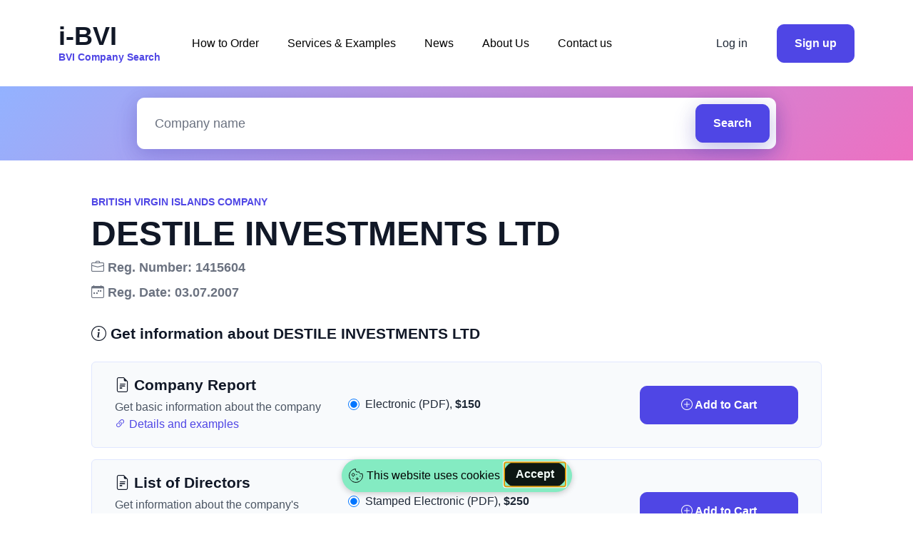

--- FILE ---
content_type: text/html; charset=utf-8
request_url: https://i-bvi.com/company/destile-investments-ltd_1442
body_size: 5206
content:


<!doctype html>
<html lang="en">
<head>
    <meta charset="utf-8">
    <meta name="viewport" content="width=device-width, initial-scale=1">
    <meta name="description" content="Get information about DESTILE INVESTMENTS LTD from the Corporate Registry of the BVI. We provide the company reports, lists of directors, information about charges and mortgages, and other documents.">
    <title>DESTILE INVESTMENTS LTD | BVI Company Search — i-BVI</title>
    <link rel="stylesheet" href="https://fonts.cdnfonts.com/css/general-sans?styles=135312,135310,135313,135303">
    <link rel="stylesheet" href="/static/css/bootstrap-theme.min.css?1">
    <link rel="stylesheet" href="/static/font/bootstrap-icons.min.css">
    <link rel="stylesheet" href="/static/css/custom.css">
    <link rel="apple-touch-icon" sizes="180x180" href="/static/icons/apple-touch-icon.png">
    <link rel="icon" type="image/png" sizes="32x32" href="/static/icons/favicon-32x32.png">
    <link rel="icon" type="image/png" sizes="16x16" href="/static/icons/favicon-16x16.png">
    <link rel="manifest" href="/site.webmanifest" crossorigin="use-credentials">
    
    <!-- Google tag (gtag.js) -->
    <script async src="https://www.googletagmanager.com/gtag/js?id=G-S0LHLLK2J9"></script>
    <script>
        window.dataLayer = window.dataLayer || [];
        function gtag(){dataLayer.push(arguments);}
        gtag('js', new Date());
        gtag('config', 'G-S0LHLLK2J9');
    </script>
    
    <script src="https://js.sentry-cdn.com/a2520706d8bf83a7afc0aa5862bfb8fa.min.js" crossorigin="anonymous"></script>
</head>
<body>
<section>
    <nav class="navbar navbar-expand-lg navbar-light bg-light">
        <div class="container">
            <a class="navbar-brand me-6" href="/">
    <h4 class="mb-0">i-BVI</h4>
    <p class="fs-9 fw-semibold mb-0 text-primary">BVI Company Search</p>
</a>
            <div class="collapse navbar-collapse">
                <ul class="navbar-nav">
                    
                    <li class="nav-item"><a class="nav-link" href="/how_to_order">How to Order</a></li>
                    
                    <li class="nav-item"><a class="nav-link" href="/services_and_examples">Services &amp; Examples</a></li>
                    
                    <li class="nav-item"><a class="nav-link" href="/news">News</a></li>
                    
                    <li class="nav-item"><a class="nav-link" href="/about">About Us</a></li>
                    
                    <li class="nav-item"><a class="nav-link" href="/contact_us">Contact us</a></li>
                    
                </ul>
            </div>
            <div class="d-none d-lg-block" id="navbar">
                <a type="button" href="/cart" class="btn btn-primary-light fb-bold position-relative me-4" v-if="cart.count > 0" v-cloak>
                    <i class="bi bi-cart2"></i> Cart
                    <span class="position-absolute top-0 start-100 translate-middle badge rounded-pill bg-danger fs-9">
                        [[cart.count]]
                        <span class="visually-hidden">items</span>
                    </span>
                </a>
                
                <a class="btn fw-medium me-4" href="/login">Log in</a>
                <a class="btn btn-primary" href="/signup">Sign up</a>
                
                
            </div>
            <div class="d-lg-none">
                <button class="btn navbar-burger p-0">
                    <svg class="text-primary" width="51" height="51" viewbox="0 0 56 56" fill="none"
                         xmlns="http://www.w3.org/2000/svg">
                        <rect width="56" height="56" rx="28" fill="currentColor"></rect>
                        <path d="M37 32H19M37 24H19" stroke="white" stroke-width="1.5" stroke-linecap="round"
                              stroke-linejoin="round"></path>
                    </svg>
                </button>
            </div>
        </div>
    </nav>
    <div id="navbar_side" class="d-none navbar-menu position-fixed top-0 start-0 bottom-0 w-75 mw-xs" style="z-index: 9999;">
        <div class="navbar-close navbar-backdrop position-fixed top-0 start-0 end-0 bottom-0 bg-dark"
             style="opacity: 75%;"></div>
        <nav class="position-relative h-100 w-100 d-flex flex-column justify-content-between py-8 px-8 bg-white overflow-auto">
            <div class="d-flex align-items-center">
                <a class="navbar-brand me-6" href="/">
    <h4 class="mb-0">i-BVI</h4>
    <p class="fs-9 fw-semibold mb-0 text-primary">BVI Company Search</p>
</a>
                <a class="navbar-close" href="#">
                    <svg width="24" height="24" viewbox="0 0 24 24" fill="none" xmlns="http://www.w3.org/2000/svg">
                        <path d="M6 18L18 6M6 6L18 18" stroke="#111827" stroke-width="2" stroke-linecap="round"
                              stroke-linejoin="round"></path>
                    </svg>
                </a>
            </div>
            <div class="py-16">
                <ul class="nav flex-column">
                    
                    <li class="nav-item mb-8"><a class="nav-link text-dark" href="/how_to_order">How to Order</a></li>
                    
                    <li class="nav-item mb-8"><a class="nav-link text-dark" href="/services_and_examples">Services &amp; Examples</a></li>
                    
                    <li class="nav-item mb-8"><a class="nav-link text-dark" href="/news">News</a></li>
                    
                    <li class="nav-item mb-8"><a class="nav-link text-dark" href="/about">About Us</a></li>
                    
                    <li class="nav-item"><a class="nav-link text-dark" href="/contact_us">Contact us</a></li>
                    
                </ul>
            </div>
            <div>
                <a class="btn w-100 fw-medium btn-primary-light mb-2" href="/cart" v-if="cart.count > 0" v-cloak><i class="bi bi-cart2"></i> Cart ([[cart.count]])</a>
                
                <a class="btn w-100 fw-medium" href="/login">Log in</a>
                <a class="btn w-100 btn-primary" href="/signup">Sign up</a>
                
                
            </div>
        </nav>
    </div>
</section>



<section class="py-4 position-relative overflow-hidden gradient-bg-dark">
    <div class="container position-relative">
        <div class="row">
            <div class="col-12 mb-0 mb-lg-0">
                
                <div class="input-group mw-4xl mx-auto mb-0 p-2 bg-white border border-light rounded-3 shadow">
                    <input class="form-control border-0 bg-transparent fs-7" id="search" name="q" type="text" placeholder="Company name" value="">

<button class="btn btn-primary rounded-3 shadow" type="button" onclick="location.href = '/search?q='+document.getElementById('search').value;">Search</button>

                </div>
                
            </div>
        </div>
    </div>
</section>


<section class="pt-6 pt-sm-12 overflow-hidden">
    <div class="modal fade" id="confirmationModal" tabindex="-1" aria-labelledby="confirmationModalLabel" aria-hidden="true">
        <div class="modal-dialog modal-dialog-centered">
            <div class="modal-content">
                <div class="modal-header bg-info-light">
                    <h1 class="modal-title fs-5" id="confirmationModalLabel"><i class="bi bi-check-circle"></i> Document Added to Cart</h1>
                    <button type="button" class="btn-close" data-bs-dismiss="modal" aria-label="Close"></button>
                </div>
                <div class="modal-body">
                    Now you can go to the cart to complete your order. Or continue searching to add more documents to the cart.
                </div>
                <div class="modal-footer">
                    <button type="button" class="btn btn-primary-light" data-bs-dismiss="modal">Continue Searching</button>
                    <a href="/cart" class="btn btn-primary" role="button">Go to Cart</a>
                </div>
            </div>
        </div>
    </div>
    <div class="container" id="company" data-company-name="DESTILE INVESTMENTS LTD" data-company-address="" data-company-reg-number="1415604">
        <div class="mw-5xl mx-auto">
            <div class="row mb-4">
                <p class="mb-2 fs-9 fw-semibold text-primary text-uppercase">British Virgin Islands company</p>
                
                <h1 class="h3">DESTILE INVESTMENTS LTD</h1>
                
                
                
                
                <p class="mb-2 fs-7 fw-semibold text-secondary"><i class="bi bi-briefcase"></i> Reg. Number: 1415604</p>
                
                
                <p class="mb-2 fs-7 fw-semibold text-secondary"><i class="bi bi-calendar-week"></i> Reg. Date: 03.07.2007</p>
                
                
                
            </div>
            
            <div class="row mb-6">
                <h4 class="mt-2 mb-1 fs-6 fw-semibold" v-cloak><i class="bi bi-info-circle"></i> Get information about DESTILE INVESTMENTS LTD</h4>
            </div>
            
            
            
            
            
            <div class="row mb-4 mx-0 position-relative p-5 rounded-2 bg-info-light border border-primary-light">
                <div class="col-xl-4 col-md-12 col-sm-12">
                    <h4 class="mt-0 mb-0 fs-6">
                        <i class="bi bi-file-earmark-text"></i> Company Report
                    </h4>
                    
                    <p class="mt-2 mb-0 text-secondary-dark">Get basic information about the company</p>
                    
                    
                    
                    <p class="mt-0 mb-0 text-secondary-dark">
                        <a href="/services_and_examples#company_report" target="_blank">
                            <i class="bi bi-link-45deg"></i> Details and examples
                        </a>
                    </p>
                    
                </div>
                <div class="col-xl-5 col-md-12 col-sm-12 my-auto py-4 py-xl-0 fs-8">
                    <!--  <p class="mt-0 mb-0 text-secondary-dark">Delivery:</p> -->
                    
                    <div class="form-check">
                        <input class="form-check-input" type="radio" name="product_1" id="item_1" value="1" @change="updateView" checked>
                        <label class="form-check-label" for="item_1">
                            <span class="text-success-dark fw-bold" v-if="itemInCart('1', '1', 'False')" v-cloak><i class="bi bi-check-circle-fill"></i></span>
                            Electronic (PDF), <span class="fw-bold">$150</span>
                        </label>
                    </div>
                    
                </div>
                <div class="col-xl-3 col-md-12 col-sm-12 my-auto">
                    
                    <a class="btn w-100 btn-outline-secondary-light" @click="cartAddRemove('remove', '1', 'False')" v-if="activeItemInCart('1', 'False')" v-cloak><i class="bi bi-dash-circle"></i> Remove from Сart</a>
                    <a class="btn w-100 btn-primary" @click="cartAddRemove('add', '1', 'False')" v-else v-cloak><i class="bi bi-plus-circle"></i> Add to Cart</a>
                    
                </div>
            </div>
            
            
            
            <div class="row mb-4 mx-0 position-relative p-5 rounded-2 bg-info-light border border-primary-light">
                <div class="col-xl-4 col-md-12 col-sm-12">
                    <h4 class="mt-0 mb-0 fs-6">
                        <i class="bi bi-file-earmark-text"></i> List of Directors
                    </h4>
                    
                    <p class="mt-2 mb-0 text-secondary-dark">Get information about the company&#x27;s directors</p>
                    
                    
                    
                    <p class="mt-0 mb-0 text-secondary-dark">
                        <a href="/services_and_examples#list_of_directors" target="_blank">
                            <i class="bi bi-link-45deg"></i> Details and examples
                        </a>
                    </p>
                    
                </div>
                <div class="col-xl-5 col-md-12 col-sm-12 my-auto py-4 py-xl-0 fs-8">
                    <!--  <p class="mt-0 mb-0 text-secondary-dark">Delivery:</p> -->
                    
                    <div class="form-check">
                        <input class="form-check-input" type="radio" name="product_2" id="item_2" value="2" @change="updateView" checked>
                        <label class="form-check-label" for="item_2">
                            <span class="text-success-dark fw-bold" v-if="itemInCart('2', '2', 'False')" v-cloak><i class="bi bi-check-circle-fill"></i></span>
                            Stamped Electronic (PDF), <span class="fw-bold">$250</span>
                        </label>
                    </div>
                    
                    <div class="form-check">
                        <input class="form-check-input" type="radio" name="product_2" id="item_3" value="3" @change="updateView">
                        <label class="form-check-label" for="item_3">
                            <span class="text-success-dark fw-bold" v-if="itemInCart('3', '2', 'False')" v-cloak><i class="bi bi-check-circle-fill"></i></span>
                            Certified Electronic (PDF), <span class="fw-bold">$300</span>
                        </label>
                    </div>
                    
                </div>
                <div class="col-xl-3 col-md-12 col-sm-12 my-auto">
                    
                    <a class="btn w-100 btn-outline-secondary-light" @click="cartAddRemove('remove', '2', 'False')" v-if="activeItemInCart('2', 'False')" v-cloak><i class="bi bi-dash-circle"></i> Remove from Сart</a>
                    <a class="btn w-100 btn-primary" @click="cartAddRemove('add', '2', 'False')" v-else v-cloak><i class="bi bi-plus-circle"></i> Add to Cart</a>
                    
                </div>
            </div>
            
            
            
            <div class="row mb-4 mx-0 position-relative p-5 rounded-2 bg-info-light border border-primary-light">
                <div class="col-xl-4 col-md-12 col-sm-12">
                    <h4 class="mt-0 mb-0 fs-6">
                        <i class="bi bi-file-earmark-text"></i> Memorandum &amp; Articles
                    </h4>
                    
                    <p class="mt-2 mb-0 text-secondary-dark">Get a copy of the Memorandum &amp; Articles</p>
                    
                    
                    
                    <p class="mt-0 mb-0 text-secondary-dark">
                        <a href="/services_and_examples#memorandum_and_articles" target="_blank">
                            <i class="bi bi-link-45deg"></i> Details and examples
                        </a>
                    </p>
                    
                </div>
                <div class="col-xl-5 col-md-12 col-sm-12 my-auto py-4 py-xl-0 fs-8">
                    <!--  <p class="mt-0 mb-0 text-secondary-dark">Delivery:</p> -->
                    
                    <div class="form-check">
                        <input class="form-check-input" type="radio" name="product_4" id="item_6" value="6" @change="updateView" checked>
                        <label class="form-check-label" for="item_6">
                            <span class="text-success-dark fw-bold" v-if="itemInCart('6', '4', 'False')" v-cloak><i class="bi bi-check-circle-fill"></i></span>
                            Certified Electronic (PDF), <span class="fw-bold">$300</span>
                        </label>
                    </div>
                    
                    <div class="form-check">
                        <input class="form-check-input" type="radio" name="product_4" id="item_7" value="7" @change="updateView">
                        <label class="form-check-label" for="item_7">
                            <span class="text-success-dark fw-bold" v-if="itemInCart('7', '4', 'False')" v-cloak><i class="bi bi-check-circle-fill"></i></span>
                            Uncertified Electronic (PDF), <span class="fw-bold">$300</span>
                        </label>
                    </div>
                    
                </div>
                <div class="col-xl-3 col-md-12 col-sm-12 my-auto">
                    
                    <a class="btn w-100 btn-outline-secondary-light" @click="cartAddRemove('remove', '4', 'False')" v-if="activeItemInCart('4', 'False')" v-cloak><i class="bi bi-dash-circle"></i> Remove from Сart</a>
                    <a class="btn w-100 btn-primary" @click="cartAddRemove('add', '4', 'False')" v-else v-cloak><i class="bi bi-plus-circle"></i> Add to Cart</a>
                    
                </div>
            </div>
            
            
            
            <div class="row mb-4 mx-0 position-relative p-5 rounded-2 bg-info-light border border-primary-light">
                <div class="col-xl-4 col-md-12 col-sm-12">
                    <h4 class="mt-0 mb-0 fs-6">
                        <i class="bi bi-file-earmark-text"></i> Certificates
                    </h4>
                    
                    <p class="mt-2 mb-0 text-secondary-dark">Get one of the many available certificates</p>
                    
                    
                    <select class="form-select mt-2" id="sub_product_3" @change="updateView">
                        
                        <option value="1">Certificate of Incorporation</option>
                        
                        <option value="2">Certificate of Restoration</option>
                        
                        <option value="3">Certificate of Merger</option>
                        
                        <option value="4">Certificate of Consolidation</option>
                        
                        <option value="5">Certificate of Arrangement</option>
                        
                        <option value="6">Certificate of Continuation</option>
                        
                        <option value="7">Certificate of Discontinuance</option>
                        
                        <option value="8">Certificate of Dissolution</option>
                        
                    </select>
                    
                    
                    <p class="mt-0 mb-0 text-secondary-dark">
                        <a href="/services_and_examples#certificates" target="_blank">
                            <i class="bi bi-link-45deg"></i> Details and examples
                        </a>
                    </p>
                    
                </div>
                <div class="col-xl-5 col-md-12 col-sm-12 my-auto py-4 py-xl-0 fs-8">
                    <!--  <p class="mt-0 mb-0 text-secondary-dark">Delivery:</p> -->
                    
                    <div class="form-check">
                        <input class="form-check-input" type="radio" name="product_3" id="item_4" value="4" @change="updateView" checked>
                        <label class="form-check-label" for="item_4">
                            <span class="text-success-dark fw-bold" v-if="itemInCart('4', '3', 'True')" v-cloak><i class="bi bi-check-circle-fill"></i></span>
                            Certified Electronic (PDF), <span class="fw-bold">$250</span>
                        </label>
                    </div>
                    
                    <div class="form-check">
                        <input class="form-check-input" type="radio" name="product_3" id="item_5" value="5" @change="updateView">
                        <label class="form-check-label" for="item_5">
                            <span class="text-success-dark fw-bold" v-if="itemInCart('5', '3', 'True')" v-cloak><i class="bi bi-check-circle-fill"></i></span>
                            Uncertified Electronic (PDF), <span class="fw-bold">$150</span>
                        </label>
                    </div>
                    
                </div>
                <div class="col-xl-3 col-md-12 col-sm-12 my-auto">
                    
                    <a class="btn w-100 btn-outline-secondary-light" @click="cartAddRemove('remove', '3', 'True')" v-if="activeItemInCart('3', 'True')" v-cloak><i class="bi bi-dash-circle"></i> Remove from Сart</a>
                    <a class="btn w-100 btn-primary" @click="cartAddRemove('add', '3', 'True')" v-else v-cloak><i class="bi bi-plus-circle"></i> Add to Cart</a>
                    
                </div>
            </div>
            
            
            
            <div class="row mb-4 mx-0 position-relative p-5 rounded-2 bg-info-light border border-primary-light">
                <div class="col-xl-4 col-md-12 col-sm-12">
                    <h4 class="mt-0 mb-0 fs-6">
                        <i class="bi bi-file-earmark-text"></i> Certificate of Goodstanding
                    </h4>
                    
                    <p class="mt-2 mb-0 text-secondary-dark">Get a Certificate of Good Standing</p>
                    
                    
                    
                    <p class="mt-0 mb-0 text-secondary-dark">
                        <a href="/services_and_examples#certificates" target="_blank">
                            <i class="bi bi-link-45deg"></i> Details and examples
                        </a>
                    </p>
                    
                </div>
                <div class="col-xl-5 col-md-12 col-sm-12 my-auto py-4 py-xl-0 fs-8">
                    <!--  <p class="mt-0 mb-0 text-secondary-dark">Delivery:</p> -->
                    
                    <div class="form-check">
                        <input class="form-check-input" type="radio" name="product_6" id="item_10" value="10" @change="updateView" checked>
                        <label class="form-check-label" for="item_10">
                            <span class="text-success-dark fw-bold" v-if="itemInCart('10', '6', 'False')" v-cloak><i class="bi bi-check-circle-fill"></i></span>
                            Stamped Electronic (PDF), <span class="fw-bold">$350</span>
                        </label>
                    </div>
                    
                </div>
                <div class="col-xl-3 col-md-12 col-sm-12 my-auto">
                    
                    <a class="btn w-100 btn-outline-secondary-light" @click="cartAddRemove('remove', '6', 'False')" v-if="activeItemInCart('6', 'False')" v-cloak><i class="bi bi-dash-circle"></i> Remove from Сart</a>
                    <a class="btn w-100 btn-primary" @click="cartAddRemove('add', '6', 'False')" v-else v-cloak><i class="bi bi-plus-circle"></i> Add to Cart</a>
                    
                </div>
            </div>
            
            
            
            <div class="row mb-4 mx-0 position-relative p-5 rounded-2 bg-info-light border border-primary-light">
                <div class="col-xl-4 col-md-12 col-sm-12">
                    <h4 class="mt-0 mb-0 fs-6">
                        <i class="bi bi-file-earmark-text"></i> Other Documents
                    </h4>
                    
                    <p class="mt-2 mb-0 text-secondary-dark">You can find the full list of available documents in the company report</p>
                    
                    
                    
                    <p class="mt-0 mb-0 text-secondary-dark">
                        <a href="/services_and_examples#other_documents" target="_blank">
                            <i class="bi bi-link-45deg"></i> Details and examples
                        </a>
                    </p>
                    
                </div>
                <div class="col-xl-5 col-md-12 col-sm-12 my-auto py-4 py-xl-0 fs-8">
                    <!--  <p class="mt-0 mb-0 text-secondary-dark">Delivery:</p> -->
                    
                </div>
                <div class="col-xl-3 col-md-12 col-sm-12 my-auto">
                    
                    <a class="btn w-100 btn-link fw-bold fs-7" href="/contact_us"><i class="bi bi-envelope"></i> Contact Us</a>
                    
                </div>
            </div>
            
            
            
            
            
            <p class="d-flex flex-wrap align-items-center justify-content-center mt-6"><span class="me-1">Still have any questions?</span><a class="fw-bold" href="/contact_us">Contact us</a></p>

        </div>
    </div>
</section>
<section class="py-6 py-sm-12">
    <div class="container">
        <div class="mw-xl mx-auto mb-4 text-center">
            <h4 class="fs-5 mb-2">Get information about these companies</h4>
            <p class="mw-md mx-auto mb-0 fs-7 text-secondary">and hundreds of thousands of others</p>
        </div>
        <div class="row">
            
            <div class="col-12 col-md-6 col-lg-4 position-relative">
                <div class="mw-xs mx-auto text-center position-relative">
                    <p class="fs-8 mb-4 fw-bold"><a href="/company/alaska-green-corp_1460063">ALASKA GREEN CORP.</a></p>
                </div>
            </div>
            
            <div class="col-12 col-md-6 col-lg-4 position-relative">
                <div class="mw-xs mx-auto text-center position-relative">
                    <p class="fs-8 mb-4 fw-bold"><a href="/company/y-p-corp_1460051">Y.P. CORP.</a></p>
                </div>
            </div>
            
            <div class="col-12 col-md-6 col-lg-4 position-relative">
                <div class="mw-xs mx-auto text-center position-relative">
                    <p class="fs-8 mb-4 fw-bold"><a href="/company/britecloud-limited_1460047">BRITECLOUD LIMITED</a></p>
                </div>
            </div>
            
            <div class="col-12 col-md-6 col-lg-4 position-relative">
                <div class="mw-xs mx-auto text-center position-relative">
                    <p class="fs-8 mb-4 fw-bold"><a href="/company/frontier-capital-holdings-limited_1460054">FRONTIER CAPITAL HOLDINGS LIMITED</a></p>
                </div>
            </div>
            
            <div class="col-12 col-md-6 col-lg-4 position-relative">
                <div class="mw-xs mx-auto text-center position-relative">
                    <p class="fs-8 mb-4 fw-bold"><a href="/company/blue-fenix-investments-inc_1460123">BLUE FENIX INVESTMENTS INC.</a></p>
                </div>
            </div>
            
            <div class="col-12 col-md-6 col-lg-4 position-relative">
                <div class="mw-xs mx-auto text-center position-relative">
                    <p class="fs-8 mb-4 fw-bold"><a href="/company/iasset-investment-limited_1460060">IASSET INVESTMENT LIMITED</a></p>
                </div>
            </div>
            
        </div>
    </div>
</section>

<section class="py-6 pt-sm-12 pb-0 position-relative overflow-hidden"><img class="position-absolute top-0 end-0" alt="">
    <div class="container position-relative">
        <div class="row">
            <div class="col-12 col-lg-3 mb-2 mb-lg-0">
            <a class="navbar-brand me-6" href="/">
    <h4 class="mb-0">i-BVI</h4>
    <p class="fs-9 fw-semibold mb-0 text-primary">BVI Company Search</p>
</a>
            </div>
            <div class="col-12 col-lg-9">
                <div class="row">
                    <div class="col-6 col-md-3 mb-16 mb-md-0">
                        <h6 class="mb-6">Our Services</h6>
                        <ul class="list-unstyled">
                            <li class="mb-4"><a class="btn btn-link p-0 text-secondary text-start" href="/search">BVI Company Search</a></li>
                            <li class="mb-4"><a class="btn btn-link p-0 text-secondary text-start" href="/how_to_order">How to Order</a></li>
                            <li><a class="btn btn-link p-0 text-secondary text-start" href="/services_and_examples">Services & Examples</a></li>
                        </ul>
                    </div>
                    <div class="col-6 col-md-3 mb-16 mb-md-0">
                        <h6 class="mb-6">Payment Methods</h6>
                        <ul class="list-unstyled">
                            <li class="mb-4"><a class="btn btn-link p-0 text-secondary text-start" href="/payment_methods/cards">Credit Cards</a></li>
                            <li class="mb-4"><a class="btn btn-link p-0 text-secondary text-start" href="/payment_methods/paypal">PayPal</a></li>
                            <li><a class="btn btn-link p-0 text-secondary text-start" href="/payment_methods/invoice">Invoice</a></li>
                        </ul>
                    </div>
                    <div class="col-6 col-md-3">
                        <h6 class="mb-6">Legal</h6>
                        <ul class="list-unstyled">
                            <li class="mb-4"><a class="btn btn-link p-0 text-secondary text-start" href="/legal/terms_and_conditions">Terms and Conditions</a></li>
                            <li class="mb-4"><a class="btn btn-link p-0 text-secondary text-start" href="/legal/privacy_policy">Privacy Policy</a></li>
                            <li class="mb-4"><a class="btn btn-link p-0 text-secondary text-start" href="/legal/cookie_policy">Cookie Policy</a></li>
                            <li><a class="btn btn-link p-0 text-secondary text-start" href="/legal/return_policy">Return Policy</a></li>
                        </ul>
                    </div>
                    <div class="col-6 col-md-3">
                        <h6 class="mb-6">i-BVI</h6>
                        <ul class="list-unstyled">
                            <li class="mb-4"><a class="btn btn-link p-0 text-secondary text-start" href="/news">News</a></li>
                            <li class="mb-4"><a class="btn btn-link p-0 text-secondary text-start" href="/about">About Us</a></li>
                            <li><a class="btn btn-link p-0 text-secondary text-start" href="/contact_us">Contact Us</a></li>
                        </ul>
                    </div>
                </div>
            </div>
        </div>
        <p class="text-center text-secondary py-6">Copyright © 2026 i-BVI. All Rights Reserved</p>
    </div>
</section>

<script src="/static/js/popper.min.js"></script>
<script src="/static/js/bootstrap.min.js"></script>
<script src="/static/js/autocomplete.js"></script>
<script src="/static/js/vue.global.prod.js"></script>
<script src="/static/js/main.js"></script>
<script type="text/javascript" src="https://app.getterms.io/cookie-consent/embed/f24982a8-da54-48ad-a4ca-e5c54e51e9f5"></script>

<script>(function(){function c(){var b=a.contentDocument||a.contentWindow.document;if(b){var d=b.createElement('script');d.innerHTML="window.__CF$cv$params={r:'9c1b439a0f6a9de8',t:'MTc2OTA0NTE5NQ=='};var a=document.createElement('script');a.src='/cdn-cgi/challenge-platform/scripts/jsd/main.js';document.getElementsByTagName('head')[0].appendChild(a);";b.getElementsByTagName('head')[0].appendChild(d)}}if(document.body){var a=document.createElement('iframe');a.height=1;a.width=1;a.style.position='absolute';a.style.top=0;a.style.left=0;a.style.border='none';a.style.visibility='hidden';document.body.appendChild(a);if('loading'!==document.readyState)c();else if(window.addEventListener)document.addEventListener('DOMContentLoaded',c);else{var e=document.onreadystatechange||function(){};document.onreadystatechange=function(b){e(b);'loading'!==document.readyState&&(document.onreadystatechange=e,c())}}}})();</script><script defer src="https://static.cloudflareinsights.com/beacon.min.js/vcd15cbe7772f49c399c6a5babf22c1241717689176015" integrity="sha512-ZpsOmlRQV6y907TI0dKBHq9Md29nnaEIPlkf84rnaERnq6zvWvPUqr2ft8M1aS28oN72PdrCzSjY4U6VaAw1EQ==" data-cf-beacon='{"version":"2024.11.0","token":"64f87c2f863a485db450028bf2788cb5","server_timing":{"name":{"cfCacheStatus":true,"cfEdge":true,"cfExtPri":true,"cfL4":true,"cfOrigin":true,"cfSpeedBrain":true},"location_startswith":null}}' crossorigin="anonymous"></script>
</body>
</html>

--- FILE ---
content_type: application/javascript
request_url: https://i-bvi.com/static/js/autocomplete.js
body_size: 4766
content:
(function (global, factory) {
    typeof exports === 'object' && typeof module !== 'undefined' ? module.exports = factory() :
    typeof define === 'function' && define.amd ? define(factory) :
    (global = typeof globalThis !== 'undefined' ? globalThis : global || self, global.autocomplete = factory());
}(this, (function () { 'use strict';

    /**
     * Copyright (c) 2016 Denys Krasnoshchok
     *
     * Homepage: https://smartscheduling.com/en/documentation/autocomplete
     * Source: https://github.com/kraaden/autocomplete
     *
     * MIT License
     */
    function autocomplete(settings) {
        // just an alias to minimize JS file size
        var doc = document;
        var container = settings.container || doc.createElement('div');
        var preventSubmit = settings.preventSubmit || 0 /* Never */;
        container.id = container.id || 'autocomplete-' + uid();
        var containerStyle = container.style;
        var debounceWaitMs = settings.debounceWaitMs || 0;
        var disableAutoSelect = settings.disableAutoSelect || false;
        var customContainerParent = container.parentElement;
        var items = [];
        var inputValue = '';
        var minLen = 2;
        var showOnFocus = settings.showOnFocus;
        var selected;
        var fetchCounter = 0;
        var debounceTimer;
        var destroyed = false;
        // Fixes #104: autocomplete selection is broken on Firefox for Android
        var suppressAutocomplete = false;
        if (settings.minLength !== undefined) {
            minLen = settings.minLength;
        }
        if (!settings.input) {
            throw new Error('input undefined');
        }
        var input = settings.input;
        container.className = 'autocomplete ' + (settings.className || '');
        container.setAttribute('role', 'listbox');
        input.setAttribute('role', 'combobox');
        input.setAttribute('aria-expanded', 'false');
        input.setAttribute('aria-autocomplete', 'list');
        input.setAttribute('aria-controls', container.id);
        input.setAttribute('aria-owns', container.id);
        input.setAttribute('aria-activedescendant', '');
        input.setAttribute('aria-haspopup', 'listbox');
        // IOS implementation for fixed positioning has many bugs, so we will use absolute positioning
        containerStyle.position = 'absolute';
        /**
         * Generate a very complex textual ID that greatly reduces the chance of a collision with another ID or text.
         */
        function uid() {
            return Date.now().toString(36) + Math.random().toString(36).substring(2);
        }
        /**
         * Detach the container from DOM
         */
        function detach() {
            var parent = container.parentNode;
            if (parent) {
                parent.removeChild(container);
            }
        }
        /**
         * Clear debouncing timer if assigned
         */
        function clearDebounceTimer() {
            if (debounceTimer) {
                window.clearTimeout(debounceTimer);
            }
        }
        /**
         * Attach the container to DOM
         */
        function attach() {
            if (!container.parentNode) {
                (customContainerParent || doc.body).appendChild(container);
            }
        }
        /**
         * Check if container for autocomplete is displayed
         */
        function containerDisplayed() {
            return !!container.parentNode;
        }
        /**
         * Clear autocomplete state and hide container
         */
        function clear() {
            // prevent the update call if there are pending AJAX requests
            fetchCounter++;
            items = [];
            inputValue = '';
            selected = undefined;
            input.setAttribute('aria-activedescendant', '');
            input.setAttribute('aria-expanded', 'false');
            detach();
        }
        /**
         * Update autocomplete position
         */
        function updatePosition() {
            if (!containerDisplayed()) {
                return;
            }
            input.setAttribute('aria-expanded', 'true');
            containerStyle.height = 'auto';
            containerStyle.width = input.offsetWidth + 'px';
            var maxHeight = 0;
            var inputRect;
            function calc() {
                var docEl = doc.documentElement;
                var clientTop = docEl.clientTop || doc.body.clientTop || 0;
                var clientLeft = docEl.clientLeft || doc.body.clientLeft || 0;
                var scrollTop = window.pageYOffset || docEl.scrollTop;
                var scrollLeft = window.pageXOffset || docEl.scrollLeft;
                inputRect = input.getBoundingClientRect();
                var top = inputRect.top + input.offsetHeight + scrollTop - clientTop;
                var left = inputRect.left + scrollLeft - clientLeft;
                containerStyle.top = top + 'px';
                containerStyle.left = left + 'px';
                maxHeight = window.innerHeight - (inputRect.top + input.offsetHeight);
                if (maxHeight < 0) {
                    maxHeight = 0;
                }
                containerStyle.top = top + 'px';
                containerStyle.bottom = '';
                containerStyle.left = left + 'px';
                containerStyle.maxHeight = maxHeight + 'px';
            }
            // the calc method must be called twice, otherwise the calculation may be wrong on resize event (chrome browser)
            calc();
            calc();
            if (settings.customize && inputRect) {
                settings.customize(input, inputRect, container, maxHeight);
            }
        }
        /**
         * Redraw the autocomplete div element with suggestions
         */
        function update() {
            container.textContent = '';
            input.setAttribute('aria-activedescendant', '');
            // function for rendering autocomplete suggestions
            var render = function (item, _, __) {
                var itemElement = doc.createElement('div');
                itemElement.textContent = item.label || '';
                return itemElement;
            };
            if (settings.render) {
                render = settings.render;
            }
            // function to render autocomplete groups
            var renderGroup = function (groupName, _) {
                var groupDiv = doc.createElement('div');
                groupDiv.textContent = groupName;
                return groupDiv;
            };
            if (settings.renderGroup) {
                renderGroup = settings.renderGroup;
            }
            var fragment = doc.createDocumentFragment();
            var prevGroup = uid();
            items.forEach(function (item, index) {
                if (item.group && item.group !== prevGroup) {
                    prevGroup = item.group;
                    var groupDiv = renderGroup(item.group, inputValue);
                    if (groupDiv) {
                        groupDiv.className += ' group';
                        fragment.appendChild(groupDiv);
                    }
                }
                var div = render(item, inputValue, index);
                if (div) {
                    div.id = container.id + "_" + index;
                    div.setAttribute('role', 'option');
                    div.addEventListener('click', function (ev) {
                        suppressAutocomplete = true;
                        try {
                            settings.onSelect(item, input);
                        }
                        finally {
                            suppressAutocomplete = false;
                        }
                        clear();
                        ev.preventDefault();
                        ev.stopPropagation();
                    });
                    if (item === selected) {
                        div.className += ' selected';
                        div.setAttribute('aria-selected', 'true');
                        input.setAttribute('aria-activedescendant', div.id);
                    }
                    fragment.appendChild(div);
                }
            });
            container.appendChild(fragment);
            if (items.length < 1) {
                if (settings.emptyMsg) {
                    var empty = doc.createElement('div');
                    empty.id = container.id + "_" + uid();
                    empty.className = 'empty';
                    empty.textContent = settings.emptyMsg;
                    container.appendChild(empty);
                    input.setAttribute('aria-activedescendant', empty.id);
                }
                else {
                    clear();
                    return;
                }
            }
            attach();
            updatePosition();
            updateScroll();
        }
        function updateIfDisplayed() {
            if (containerDisplayed()) {
                update();
            }
        }
        function resizeEventHandler() {
            updateIfDisplayed();
        }
        function scrollEventHandler(e) {
            if (e.target !== container) {
                updateIfDisplayed();
            }
            else {
                e.preventDefault();
            }
        }
        function inputEventHandler() {
            if (!suppressAutocomplete) {
                fetch(0 /* Keyboard */);
            }
        }
        /**
         * Automatically move scroll bar if selected item is not visible
         */
        function updateScroll() {
            var elements = container.getElementsByClassName('selected');
            if (elements.length > 0) {
                var element = elements[0];
                // make group visible
                var previous = element.previousElementSibling;
                if (previous && previous.className.indexOf('group') !== -1 && !previous.previousElementSibling) {
                    element = previous;
                }
                if (element.offsetTop < container.scrollTop) {
                    container.scrollTop = element.offsetTop;
                }
                else {
                    var selectBottom = element.offsetTop + element.offsetHeight;
                    var containerBottom = container.scrollTop + container.offsetHeight;
                    if (selectBottom > containerBottom) {
                        container.scrollTop += selectBottom - containerBottom;
                    }
                }
            }
        }
        function selectPreviousSuggestion() {
            var index = items.indexOf(selected);
            selected = index === -1
                ? undefined
                : items[(index + items.length - 1) % items.length];
            updateSelectedSuggestion(index);
        }
        function selectNextSuggestion() {
            var index = items.indexOf(selected);
            selected = items.length < 1
                ? undefined
                : index === -1
                    ? items[0]
                    : items[(index + 1) % items.length];
            updateSelectedSuggestion(index);
        }
        function updateSelectedSuggestion(index) {
            if (items.length > 0) {
                unselectSuggestion(index);
                selectSuggestion(items.indexOf(selected));
                updateScroll();
            }
        }
        function selectSuggestion(index) {
            var element = doc.getElementById(container.id + "_" + index);
            if (element) {
                element.classList.add('selected');
                element.setAttribute('aria-selected', 'true');
                input.setAttribute('aria-activedescendant', element.id);
            }
        }
        function unselectSuggestion(index) {
            var element = doc.getElementById(container.id + "_" + index);
            if (element) {
                element.classList.remove('selected');
                element.removeAttribute('aria-selected');
                input.removeAttribute('aria-activedescendant');
            }
        }
        function handleArrowAndEscapeKeys(ev, key) {
            var containerIsDisplayed = containerDisplayed();
            if (key === 'Escape') {
                clear();
            }
            else {
                if (!containerIsDisplayed || items.length < 1) {
                    return;
                }
                key === 'ArrowUp'
                    ? selectPreviousSuggestion()
                    : selectNextSuggestion();
            }
            ev.preventDefault();
            if (containerIsDisplayed) {
                ev.stopPropagation();
            }
        }
        function handleEnterKey(ev) {
            if (selected) {
                if (preventSubmit === 2 /* OnSelect */) {
                    ev.preventDefault();
                }
                suppressAutocomplete = true;
                try {
                    settings.onSelect(selected, input);
                }
                finally {
                    suppressAutocomplete = false;
                }
                clear();
            }
            if (preventSubmit === 1 /* Always */) {
                ev.preventDefault();
            }
        }
        function keydownEventHandler(ev) {
            var key = ev.key;
            switch (key) {
                case 'ArrowUp':
                case 'ArrowDown':
                case 'Escape':
                    handleArrowAndEscapeKeys(ev, key);
                    break;
                case 'Enter':
                    handleEnterKey(ev);
                    break;
            }
        }
        function focusEventHandler() {
            if (showOnFocus) {
                fetch(1 /* Focus */);
            }
        }
        function fetch(trigger) {
            if (input.value.length >= minLen || trigger === 1 /* Focus */) {
                clearDebounceTimer();
                debounceTimer = window.setTimeout(function () { return startFetch(input.value, trigger, input.selectionStart || 0); }, trigger === 0 /* Keyboard */ || trigger === 2 /* Mouse */ ? debounceWaitMs : 0);
            }
            else {
                clear();
            }
        }
        function startFetch(inputText, trigger, cursorPos) {
            if (destroyed)
                return;
            var savedFetchCounter = ++fetchCounter;
            settings.fetch(inputText, function (elements) {
                if (fetchCounter === savedFetchCounter && elements) {
                    items = elements;
                    inputValue = inputText;
                    selected = (items.length < 1 || disableAutoSelect) ? undefined : items[0];
                    update();
                }
            }, trigger, cursorPos);
        }
        function keyupEventHandler(e) {
            if (settings.keyup) {
                settings.keyup({
                    event: e,
                    fetch: function () { return fetch(0 /* Keyboard */); }
                });
                return;
            }
            if (!containerDisplayed() && e.key === 'ArrowDown') {
                fetch(0 /* Keyboard */);
            }
        }
        function clickEventHandler(e) {
            settings.click && settings.click({
                event: e,
                fetch: function () { return fetch(2 /* Mouse */); }
            });
        }
        function blurEventHandler() {
            // when an item is selected by mouse click, the blur event will be initiated before the click event and remove DOM elements,
            // so that the click event will never be triggered. In order to avoid this issue, DOM removal should be delayed.
            setTimeout(function () {
                if (doc.activeElement !== input) {
                    clear();
                }
            }, 200);
        }
        function manualFetch() {
            startFetch(input.value, 3 /* Manual */, input.selectionStart || 0);
        }
        /**
         * Fixes #26: on long clicks focus will be lost and onSelect method will not be called
         */
        container.addEventListener('mousedown', function (evt) {
            evt.stopPropagation();
            evt.preventDefault();
        });
        /**
         * Fixes #30: autocomplete closes when scrollbar is clicked in IE
         * See: https://stackoverflow.com/a/9210267/13172349
         */
        container.addEventListener('focus', function () { return input.focus(); });
        // If the custom autocomplete container is already appended to the DOM during widget initialization, detach it.
        detach();
        /**
         * This function will remove DOM elements and clear event handlers
         */
        function destroy() {
            input.removeEventListener('focus', focusEventHandler);
            input.removeEventListener('keyup', keyupEventHandler);
            input.removeEventListener('click', clickEventHandler);
            input.removeEventListener('keydown', keydownEventHandler);
            input.removeEventListener('input', inputEventHandler);
            input.removeEventListener('blur', blurEventHandler);
            window.removeEventListener('resize', resizeEventHandler);
            doc.removeEventListener('scroll', scrollEventHandler, true);
            input.removeAttribute('role');
            input.removeAttribute('aria-expanded');
            input.removeAttribute('aria-autocomplete');
            input.removeAttribute('aria-controls');
            input.removeAttribute('aria-activedescendant');
            input.removeAttribute('aria-owns');
            input.removeAttribute('aria-haspopup');
            clearDebounceTimer();
            clear();
            destroyed = true;
        }
        // setup event handlers
        input.addEventListener('keyup', keyupEventHandler);
        input.addEventListener('click', clickEventHandler);
        input.addEventListener('keydown', keydownEventHandler);
        input.addEventListener('input', inputEventHandler);
        input.addEventListener('blur', blurEventHandler);
        input.addEventListener('focus', focusEventHandler);
        window.addEventListener('resize', resizeEventHandler);
        doc.addEventListener('scroll', scrollEventHandler, true);
        return {
            destroy: destroy,
            fetch: manualFetch
        };
    }

    return autocomplete;

})));
//# sourceMappingURL=autocomplete.js.map

var input = document.getElementById('search');
autocomplete({
    input: input,
    minLength: 1,
    className: 'autocomplete-results bg-info-light rounded-2 border border-primary shadow-sm',
    fetch: function(text, update) {
        path = '/search/autocomplete/' + text;
        var xhr = new XMLHttpRequest();
        xhr.onreadystatechange = function() {
            if (xhr.readyState === 4) {
                if (xhr.status === 200) {
                    update(JSON.parse(xhr.responseText).results);
                } else {
                    update([additional_row]);
                }
            }
        };
        xhr.open('GET', path, true);
        xhr.send();
    },
    onSelect: function(item) {
        if (window.location.href.indexOf('/search') == -1) {
            input.value = item.name;
        }
        location.href = item.url;
    },
    render: function(item, currentValue) {
        var div = document.createElement('div');
        div.classList.add('rounded-2');
        search_icon_exist = '<svg xmlns="http://www.w3.org/2000/svg" width="16" height="16" fill="currentColor" class="bi bi-file-earmark-text" viewBox="0 0 16 16"><path d="M5.5 7a.5.5 0 0 0 0 1h5a.5.5 0 0 0 0-1h-5zM5 9.5a.5.5 0 0 1 .5-.5h5a.5.5 0 0 1 0 1h-5a.5.5 0 0 1-.5-.5zm0 2a.5.5 0 0 1 .5-.5h2a.5.5 0 0 1 0 1h-2a.5.5 0 0 1-.5-.5z"/><path d="M9.5 0H4a2 2 0 0 0-2 2v12a2 2 0 0 0 2 2h8a2 2 0 0 0 2-2V4.5L9.5 0zm0 1v2A1.5 1.5 0 0 0 11 4.5h2V14a1 1 0 0 1-1 1H4a1 1 0 0 1-1-1V2a1 1 0 0 1 1-1h5.5z"/></svg>';
        search_icon_not_exist = '<svg xmlns="http://www.w3.org/2000/svg" width="16" height="16" fill="currentColor" class="bi bi-search" viewBox="0 0 16 16"><path d="M11.742 10.344a6.5 6.5 0 1 0-1.397 1.398h-.001c.03.04.062.078.098.115l3.85 3.85a1 1 0 0 0 1.415-1.414l-3.85-3.85a1.007 1.007 0 0 0-.115-.1zM12 6.5a5.5 5.5 0 1 1-11 0 5.5 5.5 0 0 1 11 0z"/></svg>';
        if (item.type == 'exist') {
            div.innerHTML = search_icon_exist + '<span class="search_result ms-2 align-middle fs-7">' + item.name + "</span>";
        } else {
            div.innerHTML = search_icon_exist + '<span class="search_result ms-2 align-middle fs-7">' + item.name + "</span>";
        }
        return div;
    },
});